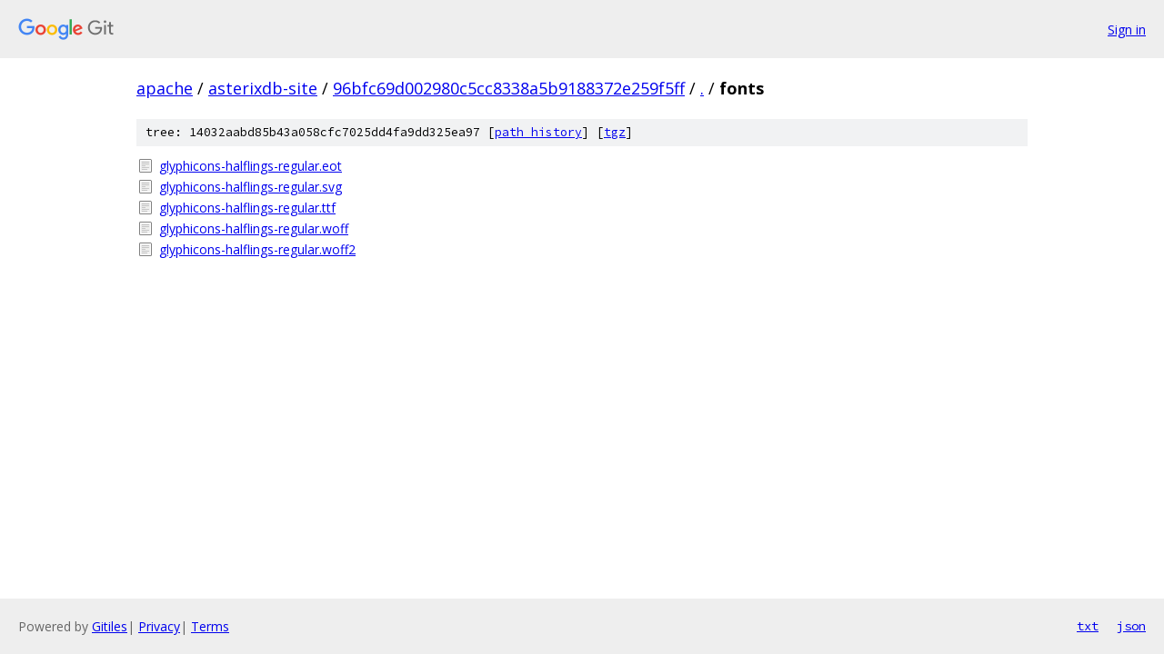

--- FILE ---
content_type: text/html; charset=utf-8
request_url: https://apache.googlesource.com/asterixdb-site/+/96bfc69d002980c5cc8338a5b9188372e259f5ff/fonts/
body_size: 750
content:
<!DOCTYPE html><html lang="en"><head><meta charset="utf-8"><meta name="viewport" content="width=device-width, initial-scale=1"><title>fonts - asterixdb-site - Git at Google</title><link rel="stylesheet" type="text/css" href="/+static/base.css"><!-- default customHeadTagPart --></head><body class="Site"><header class="Site-header"><div class="Header"><a class="Header-image" href="/"><img src="//www.gstatic.com/images/branding/lockups/2x/lockup_git_color_108x24dp.png" width="108" height="24" alt="Google Git"></a><div class="Header-menu"> <a class="Header-menuItem" href="https://accounts.google.com/AccountChooser?faa=1&amp;continue=https://apache.googlesource.com/login/asterixdb-site/%2B/96bfc69d002980c5cc8338a5b9188372e259f5ff/fonts">Sign in</a> </div></div></header><div class="Site-content"><div class="Container "><div class="Breadcrumbs"><a class="Breadcrumbs-crumb" href="/?format=HTML">apache</a> / <a class="Breadcrumbs-crumb" href="/asterixdb-site/">asterixdb-site</a> / <a class="Breadcrumbs-crumb" href="/asterixdb-site/+/96bfc69d002980c5cc8338a5b9188372e259f5ff">96bfc69d002980c5cc8338a5b9188372e259f5ff</a> / <a class="Breadcrumbs-crumb" href="/asterixdb-site/+/96bfc69d002980c5cc8338a5b9188372e259f5ff/">.</a> / <span class="Breadcrumbs-crumb">fonts</span></div><div class="TreeDetail"><div class="u-sha1 u-monospace TreeDetail-sha1">tree: 14032aabd85b43a058cfc7025dd4fa9dd325ea97 [<a href="/asterixdb-site/+log/96bfc69d002980c5cc8338a5b9188372e259f5ff/fonts">path history</a>] <span>[<a href="/asterixdb-site/+archive/96bfc69d002980c5cc8338a5b9188372e259f5ff/fonts.tar.gz">tgz</a>]</span></div><ol class="FileList"><li class="FileList-item FileList-item--regularFile" title="Regular file - glyphicons-halflings-regular.eot"><a class="FileList-itemLink" href="/asterixdb-site/+/96bfc69d002980c5cc8338a5b9188372e259f5ff/fonts/glyphicons-halflings-regular.eot">glyphicons-halflings-regular.eot</a></li><li class="FileList-item FileList-item--regularFile" title="Regular file - glyphicons-halflings-regular.svg"><a class="FileList-itemLink" href="/asterixdb-site/+/96bfc69d002980c5cc8338a5b9188372e259f5ff/fonts/glyphicons-halflings-regular.svg">glyphicons-halflings-regular.svg</a></li><li class="FileList-item FileList-item--regularFile" title="Regular file - glyphicons-halflings-regular.ttf"><a class="FileList-itemLink" href="/asterixdb-site/+/96bfc69d002980c5cc8338a5b9188372e259f5ff/fonts/glyphicons-halflings-regular.ttf">glyphicons-halflings-regular.ttf</a></li><li class="FileList-item FileList-item--regularFile" title="Regular file - glyphicons-halflings-regular.woff"><a class="FileList-itemLink" href="/asterixdb-site/+/96bfc69d002980c5cc8338a5b9188372e259f5ff/fonts/glyphicons-halflings-regular.woff">glyphicons-halflings-regular.woff</a></li><li class="FileList-item FileList-item--regularFile" title="Regular file - glyphicons-halflings-regular.woff2"><a class="FileList-itemLink" href="/asterixdb-site/+/96bfc69d002980c5cc8338a5b9188372e259f5ff/fonts/glyphicons-halflings-regular.woff2">glyphicons-halflings-regular.woff2</a></li></ol></div></div> <!-- Container --></div> <!-- Site-content --><footer class="Site-footer"><div class="Footer"><span class="Footer-poweredBy">Powered by <a href="https://gerrit.googlesource.com/gitiles/">Gitiles</a>| <a href="https://policies.google.com/privacy">Privacy</a>| <a href="https://policies.google.com/terms">Terms</a></span><span class="Footer-formats"><a class="u-monospace Footer-formatsItem" href="?format=TEXT">txt</a> <a class="u-monospace Footer-formatsItem" href="?format=JSON">json</a></span></div></footer></body></html>